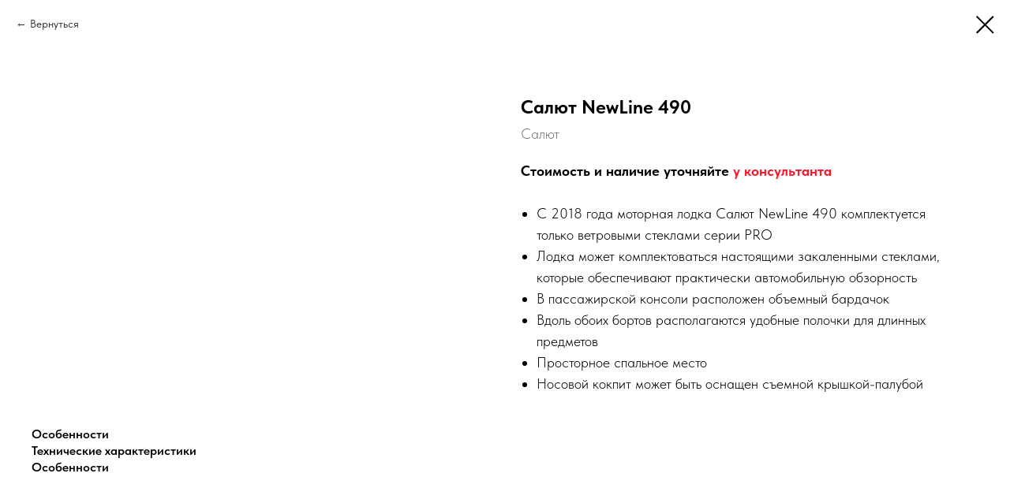

--- FILE ---
content_type: text/html; charset=UTF-8
request_url: https://driveufa.ru/catalog/katera-i-lodki/tproduct/644125717-803133323041-salyut-newline-490
body_size: 13624
content:
<!DOCTYPE html> <html> <head> <meta charset="utf-8" /> <meta http-equiv="Content-Type" content="text/html; charset=utf-8" /> <meta name="viewport" content="width=device-width, initial-scale=1.0" /> <!--metatextblock-->
<title>Салют NewLine 490 - Салют</title>
<meta name="description" content="Корпус имеет умеренную, но&amp;nbsp;значительную килеватость&amp;nbsp;— 13 градусов на&amp;nbsp;корме, и&amp;nbsp;она увеличивается в&amp;nbsp;нос.">
<meta name="keywords" content="">
<meta property="og:title" content="Салют NewLine 490" />
<meta property="og:description" content="Корпус имеет умеренную, но&amp;nbsp;значительную килеватость&amp;nbsp;— 13 градусов на&amp;nbsp;корме, и&amp;nbsp;она увеличивается в&amp;nbsp;нос." />
<meta property="og:type" content="website" />
<meta property="og:url" content="https://driveufa.ru/catalog/katera-i-lodki/tproduct/644125717-803133323041-salyut-newline-490" />
<meta property="og:image" content="https://static.tildacdn.com/stor6664-3461-4861-a230-623464313934/69547003.jpg" />
<link rel="canonical" href="https://driveufa.ru/catalog/katera-i-lodki/tproduct/644125717-803133323041-salyut-newline-490" />
<!--/metatextblock--> <meta name="format-detection" content="telephone=no" /> <meta http-equiv="x-dns-prefetch-control" content="on"> <link rel="dns-prefetch" href="https://ws.tildacdn.com"> <link rel="dns-prefetch" href="https://static.tildacdn.com"> <link rel="icon" type="image/png" sizes="32x32" href="https://static.tildacdn.com/tild6639-3434-4065-b636-663131316139/favicon.png" media="(prefers-color-scheme: light)"/> <link rel="icon" type="image/png" sizes="32x32" href="https://static.tildacdn.com/tild3564-3562-4030-a431-396261626462/favicon.png" media="(prefers-color-scheme: dark)"/> <link rel="icon" type="image/svg+xml" sizes="any" href="https://static.tildacdn.com/tild3033-3461-4165-b061-646639333233/favicon.svg"> <link rel="apple-touch-icon" type="image/png" href="https://static.tildacdn.com/tild3833-6366-4238-b230-653435333063/favicon.png"> <link rel="icon" type="image/png" sizes="192x192" href="https://static.tildacdn.com/tild3833-6366-4238-b230-653435333063/favicon.png"> <!-- Assets --> <script src="https://neo.tildacdn.com/js/tilda-fallback-1.0.min.js" async charset="utf-8"></script> <link rel="stylesheet" href="https://static.tildacdn.com/css/tilda-grid-3.0.min.css" type="text/css" media="all" onerror="this.loaderr='y';"/> <link rel="stylesheet" href="https://static.tildacdn.com/ws/project7021347/tilda-blocks-page38259434.min.css?t=1768367374" type="text/css" media="all" onerror="this.loaderr='y';" /> <link rel="stylesheet" href="https://static.tildacdn.com/css/tilda-popup-1.1.min.css" type="text/css" media="print" onload="this.media='all';" onerror="this.loaderr='y';" /> <noscript><link rel="stylesheet" href="https://static.tildacdn.com/css/tilda-popup-1.1.min.css" type="text/css" media="all" /></noscript> <link rel="stylesheet" href="https://static.tildacdn.com/css/tilda-slds-1.4.min.css" type="text/css" media="print" onload="this.media='all';" onerror="this.loaderr='y';" /> <noscript><link rel="stylesheet" href="https://static.tildacdn.com/css/tilda-slds-1.4.min.css" type="text/css" media="all" /></noscript> <link rel="stylesheet" href="https://static.tildacdn.com/css/tilda-catalog-1.1.min.css" type="text/css" media="print" onload="this.media='all';" onerror="this.loaderr='y';" /> <noscript><link rel="stylesheet" href="https://static.tildacdn.com/css/tilda-catalog-1.1.min.css" type="text/css" media="all" /></noscript> <link rel="stylesheet" href="https://static.tildacdn.com/css/tilda-forms-1.0.min.css" type="text/css" media="all" onerror="this.loaderr='y';" /> <link rel="stylesheet" href="https://static.tildacdn.com/css/tilda-catalog-filters-1.0.min.css" type="text/css" media="all" onerror="this.loaderr='y';" /> <link rel="stylesheet" href="https://static.tildacdn.com/css/tilda-zoom-2.0.min.css" type="text/css" media="print" onload="this.media='all';" onerror="this.loaderr='y';" /> <noscript><link rel="stylesheet" href="https://static.tildacdn.com/css/tilda-zoom-2.0.min.css" type="text/css" media="all" /></noscript> <link rel="stylesheet" type="text/css" href="/custom.css?t=1768367374"> <link rel="stylesheet" href="https://static.tildacdn.com/css/fonts-tildasans.css" type="text/css" media="all" onerror="this.loaderr='y';" /> <script nomodule src="https://static.tildacdn.com/js/tilda-polyfill-1.0.min.js" charset="utf-8"></script> <script type="text/javascript">function t_onReady(func) {if(document.readyState!='loading') {func();} else {document.addEventListener('DOMContentLoaded',func);}}
function t_onFuncLoad(funcName,okFunc,time) {if(typeof window[funcName]==='function') {okFunc();} else {setTimeout(function() {t_onFuncLoad(funcName,okFunc,time);},(time||100));}}function t396_initialScale(t){var e=document.getElementById("rec"+t);if(e){var i=e.querySelector(".t396__artboard");if(i){window.tn_scale_initial_window_width||(window.tn_scale_initial_window_width=document.documentElement.clientWidth);var a=window.tn_scale_initial_window_width,r=[],n,l=i.getAttribute("data-artboard-screens");if(l){l=l.split(",");for(var o=0;o<l.length;o++)r[o]=parseInt(l[o],10)}else r=[320,480,640,960,1200];for(var o=0;o<r.length;o++){var d=r[o];a>=d&&(n=d)}var _="edit"===window.allrecords.getAttribute("data-tilda-mode"),c="center"===t396_getFieldValue(i,"valign",n,r),s="grid"===t396_getFieldValue(i,"upscale",n,r),w=t396_getFieldValue(i,"height_vh",n,r),g=t396_getFieldValue(i,"height",n,r),u=!!window.opr&&!!window.opr.addons||!!window.opera||-1!==navigator.userAgent.indexOf(" OPR/");if(!_&&c&&!s&&!w&&g&&!u){var h=parseFloat((a/n).toFixed(3)),f=[i,i.querySelector(".t396__carrier"),i.querySelector(".t396__filter")],v=Math.floor(parseInt(g,10)*h)+"px",p;i.style.setProperty("--initial-scale-height",v);for(var o=0;o<f.length;o++)f[o].style.setProperty("height","var(--initial-scale-height)");t396_scaleInitial__getElementsToScale(i).forEach((function(t){t.style.zoom=h}))}}}}function t396_scaleInitial__getElementsToScale(t){return t?Array.prototype.slice.call(t.children).filter((function(t){return t&&(t.classList.contains("t396__elem")||t.classList.contains("t396__group"))})):[]}function t396_getFieldValue(t,e,i,a){var r,n=a[a.length-1];if(!(r=i===n?t.getAttribute("data-artboard-"+e):t.getAttribute("data-artboard-"+e+"-res-"+i)))for(var l=0;l<a.length;l++){var o=a[l];if(!(o<=i)&&(r=o===n?t.getAttribute("data-artboard-"+e):t.getAttribute("data-artboard-"+e+"-res-"+o)))break}return r}window.TN_SCALE_INITIAL_VER="1.0",window.tn_scale_initial_window_width=null;</script> <script src="https://static.tildacdn.com/js/jquery-1.10.2.min.js" charset="utf-8" onerror="this.loaderr='y';"></script> <script src="https://static.tildacdn.com/js/tilda-scripts-3.0.min.js" charset="utf-8" defer onerror="this.loaderr='y';"></script> <script src="https://static.tildacdn.com/ws/project7021347/tilda-blocks-page38259434.min.js?t=1768367374" charset="utf-8" onerror="this.loaderr='y';"></script> <script src="https://static.tildacdn.com/js/tilda-lazyload-1.0.min.js" charset="utf-8" async onerror="this.loaderr='y';"></script> <script src="https://static.tildacdn.com/js/hammer.min.js" charset="utf-8" async onerror="this.loaderr='y';"></script> <script src="https://static.tildacdn.com/js/tilda-slds-1.4.min.js" charset="utf-8" async onerror="this.loaderr='y';"></script> <script src="https://static.tildacdn.com/js/tilda-products-1.0.min.js" charset="utf-8" async onerror="this.loaderr='y';"></script> <script src="https://static.tildacdn.com/js/tilda-catalog-1.1.min.js" charset="utf-8" async onerror="this.loaderr='y';"></script> <script src="https://static.tildacdn.com/js/tilda-zero-1.1.min.js" charset="utf-8" async onerror="this.loaderr='y';"></script> <script src="https://static.tildacdn.com/js/tilda-zoom-2.0.min.js" charset="utf-8" async onerror="this.loaderr='y';"></script> <script src="https://static.tildacdn.com/js/tilda-zero-scale-1.0.min.js" charset="utf-8" async onerror="this.loaderr='y';"></script> <script src="https://static.tildacdn.com/js/tilda-events-1.0.min.js" charset="utf-8" async onerror="this.loaderr='y';"></script> <script type="text/javascript">window.dataLayer=window.dataLayer||[];</script> <script type="text/javascript">(function() {if((/bot|google|yandex|baidu|bing|msn|duckduckbot|teoma|slurp|crawler|spider|robot|crawling|facebook/i.test(navigator.userAgent))===false&&typeof(sessionStorage)!='undefined'&&sessionStorage.getItem('visited')!=='y'&&document.visibilityState){var style=document.createElement('style');style.type='text/css';style.innerHTML='@media screen and (min-width: 980px) {.t-records {opacity: 0;}.t-records_animated {-webkit-transition: opacity ease-in-out .2s;-moz-transition: opacity ease-in-out .2s;-o-transition: opacity ease-in-out .2s;transition: opacity ease-in-out .2s;}.t-records.t-records_visible {opacity: 1;}}';document.getElementsByTagName('head')[0].appendChild(style);function t_setvisRecs(){var alr=document.querySelectorAll('.t-records');Array.prototype.forEach.call(alr,function(el) {el.classList.add("t-records_animated");});setTimeout(function() {Array.prototype.forEach.call(alr,function(el) {el.classList.add("t-records_visible");});sessionStorage.setItem("visited","y");},400);}
document.addEventListener('DOMContentLoaded',t_setvisRecs);}})();</script></head> <body class="t-body" style="margin:0;"> <!--allrecords--> <div id="allrecords" class="t-records" data-product-page="y" data-hook="blocks-collection-content-node" data-tilda-project-id="7021347" data-tilda-page-id="38259434" data-tilda-page-alias="catalog/katera-i-lodki/" data-tilda-formskey="5f8c3f71f9e7209a8f70bab777021347" data-tilda-lazy="yes" data-tilda-root-zone="com" data-tilda-project-country="RU">
<!-- PRODUCT START -->

                
                        
                    
        
        

<div id="rec644125717" class="r t-rec" style="background-color:#ffffff;" data-bg-color="#ffffff">
    <div class="t-store t-store__prod-snippet__container">

        
                <div class="t-store__prod-popup__close-txt-wr" style="position:absolute;">
            <a href="https://driveufa.ru/catalog/katera-i-lodki/" class="js-store-close-text t-store__prod-popup__close-txt t-descr t-descr_xxs" style="color:#000000;">
                Вернуться
            </a>
        </div>
        
        <a href="https://driveufa.ru/catalog/katera-i-lodki/" class="t-popup__close" style="position:absolute; background-color:#ffffff">
            <div class="t-popup__close-wrapper">
                <svg class="t-popup__close-icon t-popup__close-icon_arrow" width="26px" height="26px" viewBox="0 0 26 26" version="1.1" xmlns="http://www.w3.org/2000/svg" xmlns:xlink="http://www.w3.org/1999/xlink"><path d="M10.4142136,5 L11.8284271,6.41421356 L5.829,12.414 L23.4142136,12.4142136 L23.4142136,14.4142136 L5.829,14.414 L11.8284271,20.4142136 L10.4142136,21.8284271 L2,13.4142136 L10.4142136,5 Z" fill="#000000"></path></svg>
                <svg class="t-popup__close-icon t-popup__close-icon_cross" width="23px" height="23px" viewBox="0 0 23 23" version="1.1" xmlns="http://www.w3.org/2000/svg" xmlns:xlink="http://www.w3.org/1999/xlink"><g stroke="none" stroke-width="1" fill="#000000" fill-rule="evenodd"><rect transform="translate(11.313708, 11.313708) rotate(-45.000000) translate(-11.313708, -11.313708) " x="10.3137085" y="-3.6862915" width="2" height="30"></rect><rect transform="translate(11.313708, 11.313708) rotate(-315.000000) translate(-11.313708, -11.313708) " x="10.3137085" y="-3.6862915" width="2" height="30"></rect></g></svg>
            </div>
        </a>
        
        <div class="js-store-product js-product t-store__product-snippet" data-product-lid="803133323041" data-product-uid="803133323041" itemscope itemtype="http://schema.org/Product">
            <meta itemprop="productID" content="803133323041" />

            <div class="t-container">
                <div>
                    <meta itemprop="image" content="https://static.tildacdn.com/stor6664-3461-4861-a230-623464313934/69547003.jpg" />
                    <div class="t-store__prod-popup__slider js-store-prod-slider t-store__prod-popup__col-left t-col t-col_6">
                        <div class="js-product-img" style="width:100%;padding-bottom:75%;background-size:cover;opacity:0;">
                        </div>
                    </div>
                    <div class="t-store__prod-popup__info t-align_left t-store__prod-popup__col-right t-col t-col_6">

                        <div class="t-store__prod-popup__title-wrapper">
                            <h1 class="js-store-prod-name js-product-name t-store__prod-popup__name t-name t-name_xl" itemprop="name" style="font-weight:700;">Салют NewLine 490</h1>
                            <div class="t-store__prod-popup__brand t-descr t-descr_xxs" itemprop="brand" itemscope itemtype="https://schema.org/Brand">
                                <span itemprop="name" class="js-product-brand">Салют</span>                            </div>
                            <div class="t-store__prod-popup__sku t-descr t-descr_xxs">
                                <span class="js-store-prod-sku js-product-sku" translate="no" >
                                    
                                </span>
                            </div>
                        </div>

                                                                        <div itemprop="offers" itemscope itemtype="http://schema.org/Offer" style="display:none;">
                            <meta itemprop="serialNumber" content="803133323041" />
                                                        <meta itemprop="price" content="0" />
                            <meta itemprop="priceCurrency" content="RUB" />
                                                        <link itemprop="availability" href="http://schema.org/InStock">
                                                    </div>
                        
                                                
                        <div class="js-store-price-wrapper t-store__prod-popup__price-wrapper">
                            <div class="js-store-prod-price t-store__prod-popup__price t-store__prod-popup__price-item t-name t-name_md" style="font-weight:400;display:none;">
                                                                <div class="js-product-price js-store-prod-price-val t-store__prod-popup__price-value" data-product-price-def="" data-product-price-def-str=""></div><div class="t-store__prod-popup__price-currency" translate="no">р.</div>
                                                            </div>
                            <div class="js-store-prod-price-old t-store__prod-popup__price_old t-store__prod-popup__price-item t-name t-name_md" style="font-weight:400;display:none;">
                                                                <div class="js-store-prod-price-old-val t-store__prod-popup__price-value"></div><div class="t-store__prod-popup__price-currency" translate="no">р.</div>
                                                            </div>
                        </div>

                        <div class="js-product-controls-wrapper">
                        </div>

                        <div class="t-store__prod-popup__links-wrapper">
                                                    </div>

                        
                        <div class="js-store-prod-text t-store__prod-popup__text t-descr t-descr_xxs" >
                                                    <div class="js-store-prod-all-text" itemprop="description">
                                <strong>Стоимость и&nbsp;наличие уточняйте </strong><a href="/contact/" target="_blank" rel="noreferrer noopener" style="color: rgb(251, 25, 48);"><strong>у&nbsp;консультанта</strong></a><br /><br /><ul><li>С 2018 года моторная лодка Салют NewLine 490 комплектуется только ветровыми стеклами серии PRO </li><li>Лодка может комплектоваться настоящими закаленными стеклами, которые обеспечивают практически автомобильную обзорность </li><li>В пассажирской консоли расположен объемный бардачок </li><li>Вдоль обоих бортов располагаются удобные полочки для длинных предметов </li><li>Просторное спальное место </li><li>Носовой кокпит может быть оснащен съемной крышкой-палубой</li></ul>                            </div>
                                                                            <div class="js-store-prod-all-charcs">
                                                                                                                                                                        </div>
                                                </div>

                    </div>
                </div>

                                <div class="js-store-tabs t-store__tabs t-store__tabs_snippet t-store__tabs_tabs" data-tab-design="tabs">
                    <div class="t-store__tabs__controls-wrap">
                        <div class="t-store__tabs__controls">
                                                        <div class="t-store__tabs__button js-store-tab-button">
                                <div class="t-store__tabs__button-title t-name t-name_xs">Особенности</div>
                            </div>
                                                        <div class="t-store__tabs__button js-store-tab-button">
                                <div class="t-store__tabs__button-title t-name t-name_xs">Технические характеристики</div>
                            </div>
                                                    </div>
                    </div>
                    <div class="t-store__tabs__list">
                                                <div class="t-store__tabs__item" data-tab-type="info">
                            <div class="t-store__tabs__item-button js-store-tab-button">
                                <h2 class="t-store__tabs__item-title t-name t-name_xs">Особенности</h2>
                            </div>
                                                        <div class="t-store__tabs__content t-descr t-descr_xxs"><figure contenteditable="false"><div class="t-redactor__video-container"><iframe width="100%" height="100%" src="https://www.youtube.com/embed/pzdjO-8GYDI" frameborder="0" webkitallowfullscreen="" mozallowfullscreen="" allowfullscreen=""></iframe></div></figure><br /><figure contenteditable="false"><div class="t-redactor__video-container"><iframe width="100%" height="100%" src="https://www.youtube.com/embed/7eGSMqLpkAI" frameborder="0" webkitallowfullscreen="" mozallowfullscreen="" allowfullscreen=""></iframe></div></figure><br />Корпус имеет умеренную, но&nbsp;значительную килеватость&nbsp;— 13 градусов на&nbsp;корме, и&nbsp;она увеличивается в&nbsp;нос.<br /><br />Тщательно рассчитанные «крученые» обводы придают лодке отличные ходовые качества.<br /><br /><ul><li>Легкий выход на&nbsp;глиссирование. Значительный перегруз при испытаниях с&nbsp;мотором средней мощности 70 л. с. —&nbsp;уверенное глиссирование с&nbsp;восемью мужчинами на&nbsp;борту!</li><li>Хорошие скоростные характеристики. Свыше 60 км/ч под мотором 70 л. с., свыше 70 км/ч&nbsp;— под 90-сильным мотором</li><li>Плавный ход. Полное отсутствие склонности к&nbsp;дельфинированию. Рябь и&nbsp;небольшие волны практически не&nbsp;ощущаются</li><li>Отличная маневренность. Допускаются очень крутые повороты на&nbsp;полном ходу, проскальзывание кормы практически отсутствует</li><li>Уверенный и&nbsp;безопасный ход по&nbsp;большой волне. Можно идти в&nbsp;глиссирующем режиме по&nbsp;максимально допустимой волне, при этом брызги в&nbsp;лодку почти не&nbsp;попадают</li><li>Гарантированная прочность, обеспечиваемая 4-миллиметровыми днищем, транцем и&nbsp;килем, усиленным продольно-поперечным силовым набором. Все эти качества позволяют использовать лодку на&nbsp;самых серьезных водоемах и&nbsp;ставит ее&nbsp;практически в&nbsp;один ряд с&nbsp;нашими старшими моделями</li></ul><br />Кокпит Салюта-490 такой&nbsp;же, как и&nbsp;у&nbsp;старших моделей Салют-510/525. В&nbsp;стандартную комплектацию входит система рундуков со&nbsp;съемным центральным передним рундуком и&nbsp;с&nbsp;возможностью комфортного сна на&nbsp;рундуках для&nbsp;2−3 человек, но&nbsp;по&nbsp;желанию заказчика могут быть установлены два мягких сидения на&nbsp;стойках взамен передних рундуков.<br /><br />Стационарный бак на&nbsp;75 литров бензина (опционально 110 л), фонарь кокпита, кринолины также входят в&nbsp;стандартную комплектацию.<br /><br />Нижняя часть бортов оклеивается виниловыми пленками.<br /><br />Верхняя часть качественно окрашивается профессиональными грунтами и&nbsp;красками по&nbsp;алюминию.<br /><br />Ветровые козырьки со&nbsp;стеклами и&nbsp;панелями водителя и&nbsp;пассажира выполнены в&nbsp;стиле «Pro». Стекла могут быть «настоящими» закаленными, и&nbsp;с&nbsp;ними можно установить полноценный «дворник» перед водителем.<br /><br />Как и&nbsp;большинство Салютов, может изготавливаться в&nbsp;компоновке:<br /><br /><ul><li>с&nbsp;открытым носовым кокпитом увеличенного размера и&nbsp;рундучком в&nbsp;носу, который может служить якорным ящиком (Bowrider Large Bow&nbsp;— BR&nbsp;LB)</li><li>с&nbsp;открытым носовым кокпитом с&nbsp;якорным ящиком в&nbsp;носовой палубе и&nbsp;опциональным рундуком (Bowrider&nbsp;— BR)</li><li>с&nbsp;огромным сухим багажником, закрывающимся палубой-крышкой, и&nbsp;якорным ящиком в&nbsp;носовой палубе (BowDeck Transformer&nbsp;— BD). Палуба-крышка откидывается вперед до&nbsp;почти горизонтального положения и&nbsp;делает носовой кокпит полностью открытым, на&nbsp;ней можно сидеть во&nbsp;время рыбалки или движения на&nbsp;веслах. Сняв крышку-палубу получаем полноценный Bowrider</li></ul><br />Все варианты исполнения имеют проход в&nbsp;носовой кокпит с&nbsp;дверцами и&nbsp;проход-форточку в&nbsp;козырьке с&nbsp;поликарбонатным стеклом.<br /><br />Сайт производителя <a href="https://salut-boats.ru/" target="_blank" rel="noreferrer noopener">salut-boats.ru</a>.</div>
                                                    </div>
                                                <div class="t-store__tabs__item" data-tab-type="info">
                            <div class="t-store__tabs__item-button js-store-tab-button">
                                <h2 class="t-store__tabs__item-title t-name t-name_xs">Технические характеристики</h2>
                            </div>
                                                        <div class="t-store__tabs__content t-descr t-descr_xxs"><strong>Габариты</strong><br />Длина габаритная 5100&nbsp;мм<br />Длина наибольшая 4850&nbsp;мм<br />Ширина габаритная 1908&nbsp;мм<br />Ширина наибольшая 1840&nbsp;мм<br />Масса лодки от&nbsp;390 кг<br />Толщина обшивки днища 6&nbsp;мм<br />Килеватость на&nbsp;транце 13°<br />Высота борта 830&nbsp;мм<br />Грузоподъемность 500 кг<br />Пассажировместимость 5 чел.<br />Высота транца L<br />Мощность ПЛМ рекоменд. 60−70 л. с.<br />Мощность ПЛМ макс. 90 л. с.<br /><br /><strong>Особенности</strong><br /><br />Лодка получилась максимально технологичной, но&nbsp;не в&nbsp;ущерб ее&nbsp;прочности, надежности и&nbsp;удобству. На&nbsp;днище применен металл толщиной 3&nbsp;мм, на&nbsp;бортах&nbsp;— 2&nbsp;мм. Корпус имеет 9 шпангоутов с&nbsp;переменной шпацией со&nbsp;стойками на&nbsp;3 и&nbsp;6 шпангоутах.<br /><br />Обрамление козырька и&nbsp;панель лодки окрашиваются порошковой краской в&nbsp;белый цвет. Ветровое стекло&nbsp;— согнутый под углом 100° поликарбонатный лист. И&nbsp;козырек, и&nbsp;панель легко демонтируются для&nbsp;перевозки.<br /><br />В&nbsp;носу&nbsp;— традиционный для&nbsp;всех «Салютов» огромный багажник (впрочем, есть варианты и&nbsp;с&nbsp;открытым носовым кокпитом). Большая крышка люка откидывается полностью, и&nbsp;на&nbsp;ней комфортно сидеть при движении под веслами, а&nbsp;багажнике удобно стоять при ловле на&nbsp;спиннинг. Палуба&nbsp;— из&nbsp;рифленого листа, удобный выход на&nbsp;нее&nbsp;— по&nbsp;широким участкам палубы&nbsp;— потопчинам около козырька.<br /><br />Кокпит лодки лишь немного уже и&nbsp;короче кокпита «Салюта-480». Экипаж размещается на&nbsp;рундуках&nbsp;— вместительных багажниках для&nbsp;вещей и&nbsp;горючего. Передний рундук имеет две съемные спинки. Размеры и&nbsp;конструкция кокпита позволяют организовать спальные места в&nbsp;стиле наших «Салютов-трансформеров», и&nbsp;мы&nbsp;готовы делать такие варианты по&nbsp;заказу покупателей.<br /><br />По&nbsp;бортам от&nbsp;6 шп. до&nbsp;кормовой перегородки&nbsp;— полочки для&nbsp;хранения мелочей.<br /><br />На&nbsp;носовой палубе установлен удобный и&nbsp;прочный кнехт, на&nbsp;форштевне&nbsp;— обух для&nbsp;цепи или буксировки, на&nbsp;корме&nbsp;— ручки.<br /><br />Блоки плавучести расположены в&nbsp;носу, по&nbsp;бортам и&nbsp;в&nbsp;корме. Они гарантировано удержат на&nbsp;плаву залитую водой лодку с&nbsp;мотором и&nbsp;значительным грузом.</div>
                                                    </div>
                                            </div>
                </div>
                            </div>
        </div>
                <div class="js-store-error-msg t-store__error-msg-cont"></div>
        <div itemscope itemtype="http://schema.org/ImageGallery" style="display:none;">
                                                                                                                                                                                                                                                                                                                                                                                                                                                                                                                                                                                                    </div>

    </div>

                        
                        
    
    <style>
        /* body bg color */
        
        .t-body {
            background-color:#ffffff;
        }
        

        /* body bg color end */
        /* Slider stiles */
        .t-slds__bullet_active .t-slds__bullet_body {
            background-color: #222 !important;
        }

        .t-slds__bullet:hover .t-slds__bullet_body {
            background-color: #222 !important;
        }
        /* Slider stiles end */
    </style>
    

            
        
    <style>
        
        /* brand subtitle */
        .t-store__product-snippet .t-store__prod-popup__brand,
        /* sku subtitle */
        .t-store__product-snippet .t-store__prod-popup__sku {
            font-size: 18px;
        }
        

        
        /* styles for options */
        .t-store__product-snippet .t-product__option-title,
        .t-store__product-snippet .t-product__option-select {
            font-size: 18px;
        }
        

        
        /* characteristics */
        .t-store__product-snippet .js-store-prod-all-charcs p {
            font-size: 18px;
        }
        
    </style>
    
    
        
    <style>
        
    </style>
    
    
        
    <style>
        
    </style>
    
    
        
        <style>
    
                                    
        </style>
    
    
    <div class="js-store-tpl-slider-arrows" style="display: none;">
                


<div class="t-slds__arrow_wrapper t-slds__arrow_wrapper-left" data-slide-direction="left">
  <div class="t-slds__arrow t-slds__arrow-left t-slds__arrow-withbg" style="width: 40px; height: 40px;background-color: rgba(255,255,255,1);">
    <div class="t-slds__arrow_body t-slds__arrow_body-left" style="width: 9px;">
      <svg style="display: block" viewBox="0 0 9.3 17" xmlns="http://www.w3.org/2000/svg" xmlns:xlink="http://www.w3.org/1999/xlink">
                <desc>Left</desc>
        <polyline
        fill="none"
        stroke="#000000"
        stroke-linejoin="butt"
        stroke-linecap="butt"
        stroke-width="1"
        points="0.5,0.5 8.5,8.5 0.5,16.5"
        />
      </svg>
    </div>
  </div>
</div>
<div class="t-slds__arrow_wrapper t-slds__arrow_wrapper-right" data-slide-direction="right">
  <div class="t-slds__arrow t-slds__arrow-right t-slds__arrow-withbg" style="width: 40px; height: 40px;background-color: rgba(255,255,255,1);">
    <div class="t-slds__arrow_body t-slds__arrow_body-right" style="width: 9px;">
      <svg style="display: block" viewBox="0 0 9.3 17" xmlns="http://www.w3.org/2000/svg" xmlns:xlink="http://www.w3.org/1999/xlink">
        <desc>Right</desc>
        <polyline
        fill="none"
        stroke="#000000"
        stroke-linejoin="butt"
        stroke-linecap="butt"
        stroke-width="1"
        points="0.5,0.5 8.5,8.5 0.5,16.5"
        />
      </svg>
    </div>
  </div>
</div>    </div>

    
    <script>
        t_onReady(function() {
            var tildacopyEl = document.getElementById('tildacopy');
            if (tildacopyEl) tildacopyEl.style.display = 'none';

            var recid = '644125717';
            var options = {};
            var product = {"uid":803133323041,"rootpartid":12788658,"title":"Салют NewLine 490","brand":"Салют","descr":"Корпус имеет умеренную, но&nbsp;значительную килеватость&nbsp;— 13 градусов на&nbsp;корме, и&nbsp;она увеличивается в&nbsp;нос.","text":"<strong>Стоимость и&nbsp;наличие уточняйте <\/strong><a href=\"\/contact\/\" target=\"_blank\" rel=\"noreferrer noopener\" style=\"color: rgb(251, 25, 48);\"><strong>у&nbsp;консультанта<\/strong><\/a><br \/><br \/><ul><li>С 2018 года моторная лодка Салют NewLine 490 комплектуется только ветровыми стеклами серии PRO <\/li><li>Лодка может комплектоваться настоящими закаленными стеклами, которые обеспечивают практически автомобильную обзорность <\/li><li>В пассажирской консоли расположен объемный бардачок <\/li><li>Вдоль обоих бортов располагаются удобные полочки для длинных предметов <\/li><li>Просторное спальное место <\/li><li>Носовой кокпит может быть оснащен съемной крышкой-палубой<\/li><\/ul>","gallery":[{"img":"https:\/\/static.tildacdn.com\/stor6664-3461-4861-a230-623464313934\/69547003.jpg"},{"img":"https:\/\/static.tildacdn.com\/stor3639-6538-4865-b938-643566353834\/79040763.jpg"},{"img":"https:\/\/static.tildacdn.com\/stor3332-3539-4361-a235-363765663136\/69440272.jpg"},{"img":"https:\/\/static.tildacdn.com\/stor3236-6565-4433-a333-316336316439\/75292711.jpg"},{"img":"https:\/\/static.tildacdn.com\/stor3837-6535-4730-b234-333963366462\/20243739.jpg"},{"img":"https:\/\/static.tildacdn.com\/stor6533-6335-4162-a166-616366323137\/82472159.jpg"},{"img":"https:\/\/static.tildacdn.com\/stor3565-3331-4532-a538-326464656665\/45128339.jpg"},{"img":"https:\/\/static.tildacdn.com\/stor6464-3538-4263-b232-613237656664\/23226402.jpg"},{"img":"https:\/\/static.tildacdn.com\/stor3463-3034-4333-b266-613564346538\/63490517.jpg"},{"img":"https:\/\/static.tildacdn.com\/stor3335-3532-4964-b138-636330616536\/36951748.jpg"},{"img":"https:\/\/static.tildacdn.com\/stor6236-3163-4263-a333-653235313938\/62527586.jpg"},{"img":"https:\/\/static.tildacdn.com\/stor3839-3930-4633-b565-353936363661\/92162960.jpg"},{"img":"https:\/\/static.tildacdn.com\/stor3239-3162-4165-b538-646331613337\/63619366.jpg"},{"img":"https:\/\/static.tildacdn.com\/stor3864-3063-4331-b135-616662316535\/69806928.jpg"},{"img":"https:\/\/static.tildacdn.com\/stor6436-6630-4162-a636-333739626262\/16416711.jpg"},{"img":"https:\/\/static.tildacdn.com\/stor6338-3765-4766-b366-613230666434\/31899379.jpg"},{"img":"https:\/\/static.tildacdn.com\/stor6236-3439-4331-b264-386463366630\/10768594.jpg"},{"img":"https:\/\/static.tildacdn.com\/stor3933-3665-4936-a133-393964353331\/14242947.jpg"},{"img":"https:\/\/static.tildacdn.com\/stor6235-3438-4865-b966-376637633331\/67777576.jpg"},{"img":"https:\/\/static.tildacdn.com\/stor6630-6331-4437-b461-623939633462\/44790955.jpg"}],"sort":1073450,"portion":0,"newsort":0,"json_chars":"null","externalid":"DhOkchLNhLns1m0nG8FO","pack_label":"lwh","pack_x":0,"pack_y":0,"pack_z":0,"pack_m":0,"serverid":"master","servertime":"1697016746.4103","price":"","parentuid":"","editions":[{"uid":803133323041,"price":"","priceold":"","sku":"","quantity":"","img":"https:\/\/static.tildacdn.com\/stor6664-3461-4861-a230-623464313934\/69547003.jpg"}],"characteristics":[],"properties":[],"partuids":[535616009441,119664048421],"url":"https:\/\/driveufa.ru\/catalog\/katera-i-lodki\/tproduct\/644125717-803133323041-salyut-newline-490"};

            // draw slider or show image for SEO
            if (window.isSearchBot) {
                var imgEl = document.querySelector('.js-product-img');
                if (imgEl) imgEl.style.opacity = '1';
            } else {
                
                var prodcard_optsObj = {
    hasWrap: false,
    txtPad: '',
    bgColor: '',
    borderRadius: '',
    shadowSize: '0px',
    shadowOpacity: '',
    shadowSizeHover: '',
    shadowOpacityHover: '',
    shadowShiftyHover: '',
    btnTitle1: '',
    btnLink1: 'popup',
    btnTitle2: '',
    btnLink2: 'popup',
    showOpts: false};

var price_optsObj = {
    color: '',
    colorOld: '',
    fontSize: '',
    fontWeight: '400'
};

var popup_optsObj = {
    columns: '6',
    columns2: '6',
    isVertical: '',
    align: 'left',
    btnTitle: '',
    closeText: 'Вернуться',
    iconColor: '#000000',
    containerBgColor: '#ffffff',
    overlayBgColorRgba: 'rgba(255,255,255,1)',
    popupStat: '',
    popupContainer: '',
    fixedButton: false,
    mobileGalleryStyle: ''
};

var slider_optsObj = {
    anim_speed: '',
    arrowColor: '#000000',
    videoPlayerIconColor: '',
    cycle: '',
    controls: 'arrowsthumbs',
    bgcolor: '#ebebeb'
};

var slider_dotsOptsObj = {
    size: '',
    bgcolor: '',
    bordersize: '',
    bgcoloractive: ''
};

var slider_slidesOptsObj = {
    zoomable: true,
    bgsize: 'cover',
    ratio: '0.56'
};

var typography_optsObj = {
    descrColor: '',
    titleColor: ''
};

var default_sortObj = {
    in_stock: true};

var btn1_style = 'border-radius:5px;-moz-border-radius:5px;-webkit-border-radius:5px;color:#ffffff;background-color:#000000;';
var btn2_style = 'border-radius:5px;-moz-border-radius:5px;-webkit-border-radius:5px;color:#000000;border:1px solid #000000;';

var options_catalog = {
    btn1_style: btn1_style,
    btn2_style: btn2_style,
    storepart: '535616009441',
    prodCard: prodcard_optsObj,
    popup_opts: popup_optsObj,
    defaultSort: default_sortObj,
    slider_opts: slider_optsObj,
    slider_dotsOpts: slider_dotsOptsObj,
    slider_slidesOpts: slider_slidesOptsObj,
    typo: typography_optsObj,
    price: price_optsObj,
    blocksInRow: '3',
    imageHover: true,
    imageHeight: '200px',
    imageRatioClass: 't-store__card__imgwrapper_4-3',
    align: 'left',
    vindent: '',
    isHorizOnMob:false,
    itemsAnim: '',
    hasOriginalAspectRatio: true,
    markColor: '#ffffff',
    markBgColor: '#ff4a4a',
    currencySide: 'r',
    currencyTxt: 'р.',
    currencySeparator: ',',
    currencyDecimal: '',
    btnSize: 'sm',
    verticalAlignButtons: false,
    hideFilters: false,
    titleRelevants: '',
    showRelevants: '',
    relevants_slider: false,
    relevants_quantity: '',
    isFlexCols: true,
    isPublishedPage: true,
    previewmode: true,
    colClass: 't-col t-col_3',
    ratio: '16_9',
    sliderthumbsside: '',
    showStoreBtnQuantity: '',
    tabs: 'tabs',
    galleryStyle: '',
    title_typo: '',
    descr_typo: '',
    price_typo: '',
    price_old_typo: '',
    menu_typo: '',
    options_typo: '',
    sku_typo: '',
    characteristics_typo: '',
    button_styles: '',
    button2_styles: '',
    buttonicon: '',
    buttoniconhover: '',
};                
                // emulate, get options_catalog from file store_catalog_fields
                options = options_catalog;
                options.typo.title = "font-weight:700;" || '';
                options.typo.descr = "" || '';

                try {
                    if (options.showRelevants) {
                        var itemsCount = '4';
                        var relevantsMethod;
                        switch (options.showRelevants) {
                            case 'cc':
                                relevantsMethod = 'current_category';
                                break;
                            case 'all':
                                relevantsMethod = 'all_categories';
                                break;
                            default:
                                relevantsMethod = 'category_' + options.showRelevants;
                                break;
                        }

                        t_onFuncLoad('t_store_loadProducts', function() {
                            t_store_loadProducts(
                                'relevants',
                                recid,
                                options,
                                false,
                                {
                                    currentProductUid: '803133323041',
                                    relevantsQuantity: itemsCount,
                                    relevantsMethod: relevantsMethod,
                                    relevantsSort: 'random'
                                }
                            );
                        });
                    }
                } catch (e) {
                    console.log('Error in relevants: ' + e);
                }
            }

            
                        

            window.tStoreOptionsList = [];

            t_onFuncLoad('t_store_productInit', function() {
                t_store_productInit(recid, options, product);
            });

            // if user coming from catalog redirect back to main page
            if (window.history.state && (window.history.state.productData || window.history.state.storepartuid)) {
                window.onpopstate = function() {
                    window.history.replaceState(null, null, window.location.origin);
                    window.location.replace(window.location.origin);
                };
            }
        });
    </script>
    

</div>


<!-- PRODUCT END -->



</div>
<!--/allrecords--> <!-- Stat --> <!-- Yandex.Metrika counter 96061044 --> <script type="text/javascript" data-tilda-cookie-type="analytics">setTimeout(function(){(function(m,e,t,r,i,k,a){m[i]=m[i]||function(){(m[i].a=m[i].a||[]).push(arguments)};m[i].l=1*new Date();k=e.createElement(t),a=e.getElementsByTagName(t)[0],k.async=1,k.src=r,a.parentNode.insertBefore(k,a)})(window,document,"script","https://mc.yandex.ru/metrika/tag.js","ym");window.mainMetrikaId='96061044';ym(window.mainMetrikaId,"init",{clickmap:true,trackLinks:true,accurateTrackBounce:true,webvisor:true,params:{__ym:{"ymCms":{"cms":"tilda","cmsVersion":"1.0","cmsCatalog":"1"}}},ecommerce:"dataLayer"});},2000);</script> <noscript><div><img src="https://mc.yandex.ru/watch/96061044" style="position:absolute; left:-9999px;" alt="" /></div></noscript> <!-- /Yandex.Metrika counter --> <script type="text/javascript">if(!window.mainTracker) {window.mainTracker='tilda';}
setTimeout(function(){(function(d,w,k,o,g) {var n=d.getElementsByTagName(o)[0],s=d.createElement(o),f=function(){n.parentNode.insertBefore(s,n);};s.type="text/javascript";s.async=true;s.key=k;s.id="tildastatscript";s.src=g;if(w.opera=="[object Opera]") {d.addEventListener("DOMContentLoaded",f,false);} else {f();}})(document,window,'32b37ab42b9b6ea6d8ae179584174d6f','script','https://static.tildacdn.com/js/tilda-stat-1.0.min.js');},2000);</script> </body> </html>

--- FILE ---
content_type: text/css
request_url: https://driveufa.ru/custom.css?t=1768367374
body_size: 202
content:
/*Настройки текста в попапе товара*/
.js-store-prod-all-text {
    font-size: 16px;
}
.t-store__tabs__content {
    font-size: 18px;
}
.t-store__filter__options_center {
    text-align: left !important;
}
.js-store-prod-all-text {
    font-size: 18px;
}
